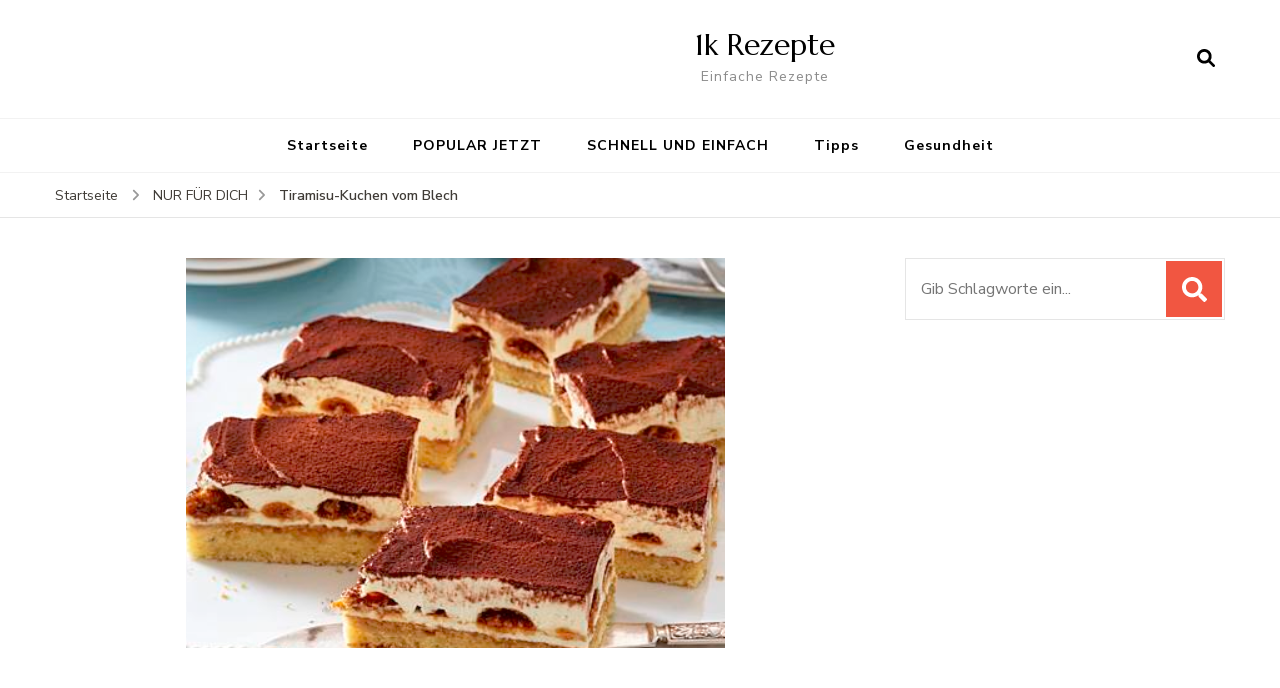

--- FILE ---
content_type: text/html; charset=UTF-8
request_url: https://1krezepte.com/tiramisu-kuchen-vom-blech/
body_size: 14653
content:
 <!DOCTYPE html>
<html lang=de prefix="og: http://ogp.me/ns#">
<head itemscope itemtype="http://schema.org/WebSite">
<meta charset=UTF-8>
<meta name=viewport content="width=device-width, initial-scale=1">
<link rel=profile href="https://gmpg.org/xfn/11">
<title>Tiramisu-Kuchen vom Blech &#8211; 1k Rezepte</title>
<meta name=robots content=max-image-preview:large />
<meta property=og:locale content=de_DE />
<meta property=og:type content=article />
<meta property=og:title content="Tiramisu-Kuchen vom Blech"/>
<meta property=og:description content="Zutaten : 250 g weiche Butter oder Margarine 375 g Zucker 2 Päckchen Vanillin-Zucker 6 Eier (Größe M) 300 g Schlagsahne 250 g Mehl 100 g gemahlene Mandel 1 Päckchen Backpulver 750 g Mascarpone 750 g Magerquark 1 Päckchen Sahnefestiger 3 EL kalter Espresso 2 EL Mandellikör 250 g Amarettini 2–3 EL Kakaopulver Fett Zubereitung"/>
<meta property=og:url content="https://1krezepte.com/tiramisu-kuchen-vom-blech/"/>
<meta property=og:site_name content="1k Rezepte"/>
<meta property=article:section content="NUR FÜR DICH"/>
<meta property=article:published_time content="2019-01-30T15:35:10+00:00"/>
<meta property=article:modified_time content="2019-02-07T20:37:17+00:00"/>
<meta property=og:updated_time content="2019-02-07T20:37:17+00:00"/>
<meta property=og:image content="http://1krezepte.com/wp-content/uploads/2019/01/Screenshot_4-8.png"/>
<meta property=og:image:width content=539 />
<meta property=og:image:height content=390 />
<link rel=dns-prefetch href='//fonts.googleapis.com'/>
<link rel=alternate type="application/rss+xml" title="1k Rezepte &raquo; Feed" href="https://1krezepte.com/feed/"/>
<link rel=alternate type="application/rss+xml" title="1k Rezepte &raquo; Kommentar-Feed" href="https://1krezepte.com/comments/feed/"/>
<link rel=alternate type="application/rss+xml" title="1k Rezepte &raquo; Kommentar-Feed zu Tiramisu-Kuchen vom Blech" href="https://1krezepte.com/tiramisu-kuchen-vom-blech/feed/"/>
<style id=wp-emoji-styles-inline-css type='text/css'>img.wp-smiley,img.emoji{display:inline!important;border:none!important;box-shadow:none!important;height:1em!important;width:1em!important;margin:0 .07em!important;vertical-align:-.1em!important;background:none!important;padding:0!important}</style><link rel=stylesheet id=wp-block-library-css href='/wp-includes/css/dist/block-library/A.style.min.css,qver=6.6.4.pagespeed.cf.wKYjcZoIuW.css' type='text/css' media=all /><style id=classic-theme-styles-inline-css type='text/css'>.wp-block-button__link{color:#fff;background-color:#32373c;border-radius:9999px;box-shadow:none;text-decoration:none;padding:calc(.667em + 2px) calc(1.333em + 2px);font-size:1.125em}.wp-block-file__button{background:#32373c;color:#fff;text-decoration:none}</style><style id=global-styles-inline-css type='text/css'>
:root{--wp--preset--aspect-ratio--square: 1;--wp--preset--aspect-ratio--4-3: 4/3;--wp--preset--aspect-ratio--3-4: 3/4;--wp--preset--aspect-ratio--3-2: 3/2;--wp--preset--aspect-ratio--2-3: 2/3;--wp--preset--aspect-ratio--16-9: 16/9;--wp--preset--aspect-ratio--9-16: 9/16;--wp--preset--color--black: #000000;--wp--preset--color--cyan-bluish-gray: #abb8c3;--wp--preset--color--white: #ffffff;--wp--preset--color--pale-pink: #f78da7;--wp--preset--color--vivid-red: #cf2e2e;--wp--preset--color--luminous-vivid-orange: #ff6900;--wp--preset--color--luminous-vivid-amber: #fcb900;--wp--preset--color--light-green-cyan: #7bdcb5;--wp--preset--color--vivid-green-cyan: #00d084;--wp--preset--color--pale-cyan-blue: #8ed1fc;--wp--preset--color--vivid-cyan-blue: #0693e3;--wp--preset--color--vivid-purple: #9b51e0;--wp--preset--gradient--vivid-cyan-blue-to-vivid-purple: linear-gradient(135deg,rgba(6,147,227,1) 0%,rgb(155,81,224) 100%);--wp--preset--gradient--light-green-cyan-to-vivid-green-cyan: linear-gradient(135deg,rgb(122,220,180) 0%,rgb(0,208,130) 100%);--wp--preset--gradient--luminous-vivid-amber-to-luminous-vivid-orange: linear-gradient(135deg,rgba(252,185,0,1) 0%,rgba(255,105,0,1) 100%);--wp--preset--gradient--luminous-vivid-orange-to-vivid-red: linear-gradient(135deg,rgba(255,105,0,1) 0%,rgb(207,46,46) 100%);--wp--preset--gradient--very-light-gray-to-cyan-bluish-gray: linear-gradient(135deg,rgb(238,238,238) 0%,rgb(169,184,195) 100%);--wp--preset--gradient--cool-to-warm-spectrum: linear-gradient(135deg,rgb(74,234,220) 0%,rgb(151,120,209) 20%,rgb(207,42,186) 40%,rgb(238,44,130) 60%,rgb(251,105,98) 80%,rgb(254,248,76) 100%);--wp--preset--gradient--blush-light-purple: linear-gradient(135deg,rgb(255,206,236) 0%,rgb(152,150,240) 100%);--wp--preset--gradient--blush-bordeaux: linear-gradient(135deg,rgb(254,205,165) 0%,rgb(254,45,45) 50%,rgb(107,0,62) 100%);--wp--preset--gradient--luminous-dusk: linear-gradient(135deg,rgb(255,203,112) 0%,rgb(199,81,192) 50%,rgb(65,88,208) 100%);--wp--preset--gradient--pale-ocean: linear-gradient(135deg,rgb(255,245,203) 0%,rgb(182,227,212) 50%,rgb(51,167,181) 100%);--wp--preset--gradient--electric-grass: linear-gradient(135deg,rgb(202,248,128) 0%,rgb(113,206,126) 100%);--wp--preset--gradient--midnight: linear-gradient(135deg,rgb(2,3,129) 0%,rgb(40,116,252) 100%);--wp--preset--font-size--small: 13px;--wp--preset--font-size--medium: 20px;--wp--preset--font-size--large: 36px;--wp--preset--font-size--x-large: 42px;--wp--preset--spacing--20: 0.44rem;--wp--preset--spacing--30: 0.67rem;--wp--preset--spacing--40: 1rem;--wp--preset--spacing--50: 1.5rem;--wp--preset--spacing--60: 2.25rem;--wp--preset--spacing--70: 3.38rem;--wp--preset--spacing--80: 5.06rem;--wp--preset--shadow--natural: 6px 6px 9px rgba(0, 0, 0, 0.2);--wp--preset--shadow--deep: 12px 12px 50px rgba(0, 0, 0, 0.4);--wp--preset--shadow--sharp: 6px 6px 0px rgba(0, 0, 0, 0.2);--wp--preset--shadow--outlined: 6px 6px 0px -3px rgba(255, 255, 255, 1), 6px 6px rgba(0, 0, 0, 1);--wp--preset--shadow--crisp: 6px 6px 0px rgba(0, 0, 0, 1);}:where(.is-layout-flex){gap: 0.5em;}:where(.is-layout-grid){gap: 0.5em;}body .is-layout-flex{display: flex;}.is-layout-flex{flex-wrap: wrap;align-items: center;}.is-layout-flex > :is(*, div){margin: 0;}body .is-layout-grid{display: grid;}.is-layout-grid > :is(*, div){margin: 0;}:where(.wp-block-columns.is-layout-flex){gap: 2em;}:where(.wp-block-columns.is-layout-grid){gap: 2em;}:where(.wp-block-post-template.is-layout-flex){gap: 1.25em;}:where(.wp-block-post-template.is-layout-grid){gap: 1.25em;}.has-black-color{color: var(--wp--preset--color--black) !important;}.has-cyan-bluish-gray-color{color: var(--wp--preset--color--cyan-bluish-gray) !important;}.has-white-color{color: var(--wp--preset--color--white) !important;}.has-pale-pink-color{color: var(--wp--preset--color--pale-pink) !important;}.has-vivid-red-color{color: var(--wp--preset--color--vivid-red) !important;}.has-luminous-vivid-orange-color{color: var(--wp--preset--color--luminous-vivid-orange) !important;}.has-luminous-vivid-amber-color{color: var(--wp--preset--color--luminous-vivid-amber) !important;}.has-light-green-cyan-color{color: var(--wp--preset--color--light-green-cyan) !important;}.has-vivid-green-cyan-color{color: var(--wp--preset--color--vivid-green-cyan) !important;}.has-pale-cyan-blue-color{color: var(--wp--preset--color--pale-cyan-blue) !important;}.has-vivid-cyan-blue-color{color: var(--wp--preset--color--vivid-cyan-blue) !important;}.has-vivid-purple-color{color: var(--wp--preset--color--vivid-purple) !important;}.has-black-background-color{background-color: var(--wp--preset--color--black) !important;}.has-cyan-bluish-gray-background-color{background-color: var(--wp--preset--color--cyan-bluish-gray) !important;}.has-white-background-color{background-color: var(--wp--preset--color--white) !important;}.has-pale-pink-background-color{background-color: var(--wp--preset--color--pale-pink) !important;}.has-vivid-red-background-color{background-color: var(--wp--preset--color--vivid-red) !important;}.has-luminous-vivid-orange-background-color{background-color: var(--wp--preset--color--luminous-vivid-orange) !important;}.has-luminous-vivid-amber-background-color{background-color: var(--wp--preset--color--luminous-vivid-amber) !important;}.has-light-green-cyan-background-color{background-color: var(--wp--preset--color--light-green-cyan) !important;}.has-vivid-green-cyan-background-color{background-color: var(--wp--preset--color--vivid-green-cyan) !important;}.has-pale-cyan-blue-background-color{background-color: var(--wp--preset--color--pale-cyan-blue) !important;}.has-vivid-cyan-blue-background-color{background-color: var(--wp--preset--color--vivid-cyan-blue) !important;}.has-vivid-purple-background-color{background-color: var(--wp--preset--color--vivid-purple) !important;}.has-black-border-color{border-color: var(--wp--preset--color--black) !important;}.has-cyan-bluish-gray-border-color{border-color: var(--wp--preset--color--cyan-bluish-gray) !important;}.has-white-border-color{border-color: var(--wp--preset--color--white) !important;}.has-pale-pink-border-color{border-color: var(--wp--preset--color--pale-pink) !important;}.has-vivid-red-border-color{border-color: var(--wp--preset--color--vivid-red) !important;}.has-luminous-vivid-orange-border-color{border-color: var(--wp--preset--color--luminous-vivid-orange) !important;}.has-luminous-vivid-amber-border-color{border-color: var(--wp--preset--color--luminous-vivid-amber) !important;}.has-light-green-cyan-border-color{border-color: var(--wp--preset--color--light-green-cyan) !important;}.has-vivid-green-cyan-border-color{border-color: var(--wp--preset--color--vivid-green-cyan) !important;}.has-pale-cyan-blue-border-color{border-color: var(--wp--preset--color--pale-cyan-blue) !important;}.has-vivid-cyan-blue-border-color{border-color: var(--wp--preset--color--vivid-cyan-blue) !important;}.has-vivid-purple-border-color{border-color: var(--wp--preset--color--vivid-purple) !important;}.has-vivid-cyan-blue-to-vivid-purple-gradient-background{background: var(--wp--preset--gradient--vivid-cyan-blue-to-vivid-purple) !important;}.has-light-green-cyan-to-vivid-green-cyan-gradient-background{background: var(--wp--preset--gradient--light-green-cyan-to-vivid-green-cyan) !important;}.has-luminous-vivid-amber-to-luminous-vivid-orange-gradient-background{background: var(--wp--preset--gradient--luminous-vivid-amber-to-luminous-vivid-orange) !important;}.has-luminous-vivid-orange-to-vivid-red-gradient-background{background: var(--wp--preset--gradient--luminous-vivid-orange-to-vivid-red) !important;}.has-very-light-gray-to-cyan-bluish-gray-gradient-background{background: var(--wp--preset--gradient--very-light-gray-to-cyan-bluish-gray) !important;}.has-cool-to-warm-spectrum-gradient-background{background: var(--wp--preset--gradient--cool-to-warm-spectrum) !important;}.has-blush-light-purple-gradient-background{background: var(--wp--preset--gradient--blush-light-purple) !important;}.has-blush-bordeaux-gradient-background{background: var(--wp--preset--gradient--blush-bordeaux) !important;}.has-luminous-dusk-gradient-background{background: var(--wp--preset--gradient--luminous-dusk) !important;}.has-pale-ocean-gradient-background{background: var(--wp--preset--gradient--pale-ocean) !important;}.has-electric-grass-gradient-background{background: var(--wp--preset--gradient--electric-grass) !important;}.has-midnight-gradient-background{background: var(--wp--preset--gradient--midnight) !important;}.has-small-font-size{font-size: var(--wp--preset--font-size--small) !important;}.has-medium-font-size{font-size: var(--wp--preset--font-size--medium) !important;}.has-large-font-size{font-size: var(--wp--preset--font-size--large) !important;}.has-x-large-font-size{font-size: var(--wp--preset--font-size--x-large) !important;}
:where(.wp-block-post-template.is-layout-flex){gap: 1.25em;}:where(.wp-block-post-template.is-layout-grid){gap: 1.25em;}
:where(.wp-block-columns.is-layout-flex){gap: 2em;}:where(.wp-block-columns.is-layout-grid){gap: 2em;}
:root :where(.wp-block-pullquote){font-size: 1.5em;line-height: 1.6;}
</style><link rel=stylesheet id=blossomthemes-toolkit-css href='/wp-content/plugins/blossomthemes-toolkit/public/css/blossomthemes-toolkit-public.min.css,qver=2.2.6.pagespeed.ce.zzfBkEMfyP.css' type='text/css' media=all /><link rel=stylesheet id=cookie-law-info-css href='/wp-content/plugins/cookie-law-info/legacy/public/css/A.cookie-law-info-public.css,qver=3.2.6.pagespeed.cf.5m7c7Jutf5.css' type='text/css' media=all /><link rel=stylesheet id=cookie-law-info-gdpr-css href='/wp-content/plugins/cookie-law-info/legacy/public/css/A.cookie-law-info-gdpr.css,qver=3.2.6.pagespeed.cf.f-tAEvU-4M.css' type='text/css' media=all /><link rel=stylesheet id=owl-carousel-css href='/wp-content/themes/blossom-recipe/css/owl.carousel.min.css?ver=2.3.4' type='text/css' media=all /><link rel=stylesheet id=animate-css href='/wp-content/themes/blossom-recipe/css/A.animate.min.css,qver=3.5.2.pagespeed.cf.JXiwNl-5UD.css' type='text/css' media=all /><link rel=stylesheet id=blossom-recipe-google-fonts-css href='https://fonts.googleapis.com/css?family=Nunito+Sans%3A300%2C300i%2C400%2C400i%2C600%2C600i%2C700%2C700i%2C800%2C800i%7CMarcellus%3A&#038;subset=latin%2Clatin-ext' type='text/css' media=all /><link rel=stylesheet id=blossom-recipe-css href='/wp-content/themes/blossom-recipe/style.css?ver=1.3.0' type='text/css' media=all /><link rel=stylesheet id=easy-social-share-buttons-subscribe-css href='/wp-content/plugins/easy-social-share-buttons3/assets/css/essb-subscribe.min.css,qver=7.9.pagespeed.ce.2ttAwZTZ-v.css' type='text/css' media=all /><link rel=stylesheet id=easy-social-share-buttons-css href='/wp-content/plugins/easy-social-share-buttons3/assets/css/easy-social-share-buttons.min.css,qver=7.9.pagespeed.ce.u9qdCKd0os.css' type='text/css' media=all /><style type="text/css" id=pf-main-css>
            
				@media screen {
					.printfriendly {
						z-index: 1000; position: relative
					}
					.printfriendly a, .printfriendly a:link, .printfriendly a:visited, .printfriendly a:hover, .printfriendly a:active {
						font-weight: 600;
						cursor: pointer;
						text-decoration: none;
						border: none;
						-webkit-box-shadow: none;
						-moz-box-shadow: none;
						box-shadow: none;
						outline:none;
						font-size: 14px !important;
						color: #3AAA11 !important;
					}
					.printfriendly.pf-alignleft {
						float: left;
					}
					.printfriendly.pf-alignright {
						float: right;
					}
					.printfriendly.pf-aligncenter {
						justify-content: center;
						display: flex; align-items: center;
					}
				}

				.pf-button-img {
					border: none;
					-webkit-box-shadow: none;
					-moz-box-shadow: none;
					box-shadow: none;
					padding: 0;
					margin: 0;
					display: inline;
					vertical-align: middle;
				}

				img.pf-button-img + .pf-button-text {
					margin-left: 6px;
				}

				@media print {
					.printfriendly {
						display: none;
					}
				}
				        </style><style type="text/css" id=pf-excerpt-styles>
          .pf-button.pf-button-excerpt {
              display: none;
           }
        </style><style type="text/css" id=wp-custom-css>
			mark,ins{
	background-color: #ffffff !important;
}		</style><script data-pagespeed-orig-type="text/javascript" src=_.pagespeed.jo.sn4hwaJusD.js type="text/psajs" data-pagespeed-orig-index=0></script>
<script data-pagespeed-orig-type="text/javascript" src="/wp-includes/js/jquery/jquery.min.js?ver=3.7.1" id=jquery-core-js type="text/psajs" data-pagespeed-orig-index=1></script>
<script data-pagespeed-orig-type="text/javascript" src="/wp-includes/js/jquery/jquery-migrate.min.js?ver=3.4.1" id=jquery-migrate-js type="text/psajs" data-pagespeed-orig-index=2></script>
<script data-pagespeed-orig-type="text/javascript" id=cookie-law-info-js-extra type="text/psajs" data-pagespeed-orig-index=3>//<![CDATA[
var Cli_Data={"nn_cookie_ids":[],"cookielist":[],"non_necessary_cookies":[],"ccpaEnabled":"","ccpaRegionBased":"","ccpaBarEnabled":"","strictlyEnabled":["necessary","obligatoire"],"ccpaType":"gdpr","js_blocking":"","custom_integration":"","triggerDomRefresh":"","secure_cookies":""};var cli_cookiebar_settings={"animate_speed_hide":"500","animate_speed_show":"500","background":"#fff","border":"#444","border_on":"","button_1_button_colour":"#000","button_1_button_hover":"#000000","button_1_link_colour":"#fff","button_1_as_button":"1","button_1_new_win":"","button_2_button_colour":"#333","button_2_button_hover":"#292929","button_2_link_colour":"#444","button_2_as_button":"","button_2_hidebar":"","button_3_button_colour":"#000","button_3_button_hover":"#000000","button_3_link_colour":"#fff","button_3_as_button":"1","button_3_new_win":"","button_4_button_colour":"#000","button_4_button_hover":"#000000","button_4_link_colour":"#fff","button_4_as_button":"1","button_7_button_colour":"#61a229","button_7_button_hover":"#4e8221","button_7_link_colour":"#fff","button_7_as_button":"1","button_7_new_win":"","font_family":"inherit","header_fix":"","notify_animate_hide":"1","notify_animate_show":"","notify_div_id":"#cookie-law-info-bar","notify_position_horizontal":"right","notify_position_vertical":"bottom","scroll_close":"1","scroll_close_reload":"","accept_close_reload":"","reject_close_reload":"","showagain_tab":"","showagain_background":"#fff","showagain_border":"#000","showagain_div_id":"#cookie-law-info-again","showagain_x_position":"100px","text":"#000","show_once_yn":"1","show_once":"10000","logging_on":"","as_popup":"","popup_overlay":"1","bar_heading_text":"","cookie_bar_as":"banner","popup_showagain_position":"bottom-right","widget_position":"left"};var log_object={"ajax_url":"https:\/\/1krezepte.com\/wp-admin\/admin-ajax.php"};
//]]></script>
<script data-pagespeed-orig-type="text/javascript" src="/wp-content/plugins/cookie-law-info/legacy/public/js/cookie-law-info-public.js,qver=3.2.6.pagespeed.ce.xVkqb9pNC3.js" id=cookie-law-info-js type="text/psajs" data-pagespeed-orig-index=4></script>
<link rel="https://api.w.org/" href="https://1krezepte.com/wp-json/"/><link rel=alternate title=JSON type="application/json" href="https://1krezepte.com/wp-json/wp/v2/posts/2876"/><link rel=EditURI type="application/rsd+xml" title=RSD href="https://1krezepte.com/xmlrpc.php?rsd"/>
<meta name=generator content="WordPress 6.6.4"/>
<link rel=canonical href="https://1krezepte.com/tiramisu-kuchen-vom-blech/"/>
<link rel=shortlink href='https://1krezepte.com/?p=2876'/>
<link rel=alternate title="oEmbed (JSON)" type="application/json+oembed" href="https://1krezepte.com/wp-json/oembed/1.0/embed?url=https%3A%2F%2F1krezepte.com%2Ftiramisu-kuchen-vom-blech%2F"/>
<link rel=alternate title="oEmbed (XML)" type="text/xml+oembed" href="https://1krezepte.com/wp-json/oembed/1.0/embed?url=https%3A%2F%2F1krezepte.com%2Ftiramisu-kuchen-vom-blech%2F&#038;format=xml"/>
<script async src="https://www.googletagmanager.com/gtag/js?id=UA-100821953-4" type="text/psajs" data-pagespeed-orig-index=5></script>
<script type="text/psajs" data-pagespeed-orig-index=6>window.dataLayer=window.dataLayer||[];function gtag(){dataLayer.push(arguments);}gtag('js',new Date());gtag('config','UA-100821953-4');</script>
<script async src="//pagead2.googlesyndication.com/pagead/js/adsbygoogle.js" type="text/psajs" data-pagespeed-orig-index=7></script>
<script data-pagespeed-orig-type="text/javascript" type="text/psajs" data-pagespeed-orig-index=8>setTimeout(function(){setInterval(function(){gtag('event','Open',{'event_category':'TimeOnPage'});},10000);setInterval(function(){if(!document.hidden)gtag('event','Visible',{'event_category':'TimeOnPage'});},10000);},60000);</script>
<script data-pagespeed-orig-type="text/javascript" type="text/psajs" data-pagespeed-orig-index=9>window._taboola=window._taboola||[];_taboola.push({article:'auto'});!function(e,f,u,i){if(!document.getElementById(i)){e.async=1;e.src=u;e.id=i;f.parentNode.insertBefore(e,f);}}(document.createElement('script'),document.getElementsByTagName('script')[0],'//cdn.taboola.com/libtrc/sy-1krezepte/loader.js','tb_loader_script');if(window.performance&&typeof window.performance.mark=='function'){window.performance.mark('tbl_ic');}</script>
<script type="text/psajs" data-pagespeed-orig-index=10>!function(f,b,e,v,n,t,s){if(f.fbq)return;n=f.fbq=function(){n.callMethod?n.callMethod.apply(n,arguments):n.queue.push(arguments)};if(!f._fbq)f._fbq=n;n.push=n;n.loaded=!0;n.version='2.0';n.queue=[];t=b.createElement(e);t.async=!0;t.src=v;s=b.getElementsByTagName(e)[0];s.parentNode.insertBefore(t,s)}(window,document,'script','https://connect.facebook.net/en_US/fbevents.js');fbq('init','485975938436615');fbq('track','PageView');</script>
<noscript><img height=1 width=1 style=display:none src="https://www.facebook.com/tr?id=485975938436615&ev=PageView&noscript=1"/></noscript>
<link rel=icon href="/wp-content/uploads/2019/02/xcropped-logo-1k-32x32.png.pagespeed.ic.MzmwEPMJKc.webp" sizes=32x32 />
<link rel=icon href="/wp-content/uploads/2019/02/xcropped-logo-1k-192x192.png.pagespeed.ic.JsXNkNs3eI.webp" sizes=192x192 />
<link rel=apple-touch-icon href="/wp-content/uploads/2019/02/xcropped-logo-1k-180x180.png.pagespeed.ic.LCNKBf7Ldp.webp"/>
<meta name=msapplication-TileImage content="https://1krezepte.com/wp-content/uploads/2019/02/cropped-logo-1k-270x270.png"/>
</head>
<body class="post-template-default single single-post postid-2876 single-format-standard underline rightsidebar essb-7.9" itemscope itemtype="http://schema.org/WebPage"><noscript><meta HTTP-EQUIV="refresh" content="0;url='https://1krezepte.com/tiramisu-kuchen-vom-blech/?PageSpeed=noscript'" /><style><!--table,div,span,font,p{display:none} --></style><div style="display:block">Please click <a href="https://1krezepte.com/tiramisu-kuchen-vom-blech/?PageSpeed=noscript">here</a> if you are not redirected within a few seconds.</div></noscript>
<div id=page class=site><a aria-label="skip to content" class=skip-link href="#content">Zum Inhalt springen</a>
<header id=masthead class="site-header header-one" itemscope itemtype="http://schema.org/WPHeader">
<div class=main-header>
<div class=container>
<div class=search-wrap> <div class=header-search>
<button aria-label="search form open" class=search-btn data-toggle-target=.search-modal data-toggle-body-class=showing-search-modal data-set-focus=".search-modal .search-field" aria-expanded=false><span>Suche</span><i class="fas fa-search"></i></button>
<div class="header-search-form search-modal cover-modal" data-modal-target-string=.search-modal>
<div class=header-search-inner-wrap>
<form role=search method=get class=search-form action="/"><span class=screen-reader-text>Suchen nach:</span><label>Suchst du nach etwas?</label><input type=search class=search-field placeholder="Gib Schlagworte ein..." value="" name=s /></label><input type=submit id=submit-field class=search-submit value=Suchen /></form>
<button aria-label="search form close" class=close data-toggle-target=.search-modal data-toggle-body-class=showing-search-modal data-set-focus=".search-modal .search-field" aria-expanded=false></button>
</div>
</div>
</div>
</div> <div class=site-branding itemscope itemtype="http://schema.org/Organization">
<div class=site-title-wrap> <p class=site-title itemprop=name><a href="/" rel=home itemprop=url>1k Rezepte</a></p>
<p class=site-description itemprop=description>Einfache Rezepte</p>
</div> </div>
</div>
</div>
<div class=nav-wrap>
<div class=container>
<nav id=site-navigation class=main-navigation itemscope itemtype="http://schema.org/SiteNavigationElement">
<button class=toggle-button data-toggle-target=.main-menu-modal data-toggle-body-class=showing-main-menu-modal aria-expanded=false data-set-focus=.close-main-nav-toggle>
<span class=toggle-bar></span>
<span class=toggle-bar></span>
<span class=toggle-bar></span>
</button>
<div class="primary-menu-list main-menu-modal cover-modal" data-modal-target-string=.main-menu-modal>
<button class="close close-main-nav-toggle" data-toggle-target=.main-menu-modal data-toggle-body-class=showing-main-menu-modal aria-expanded=false data-set-focus=.main-menu-modal></button>
<div class=mobile-menu aria-label=Mobile>
<div class=menu-home-container><ul id=primary-menu class="nav-menu main-menu-modal"><li id=menu-item-8112 class="menu-item menu-item-type-custom menu-item-object-custom menu-item-home menu-item-8112"><a href="https://1krezepte.com/">Startseite</a></li>
<li id=menu-item-6 class="menu-item menu-item-type-taxonomy menu-item-object-category menu-item-6"><a href="/category/popular-jetzt/">POPULAR JETZT</a></li>
<li id=menu-item-7 class="menu-item menu-item-type-taxonomy menu-item-object-category menu-item-7"><a href="/category/schnell-und-einfach/">SCHNELL UND EINFACH</a></li>
<li id=menu-item-9 class="menu-item menu-item-type-taxonomy menu-item-object-category menu-item-9"><a href="/category/tipps/">Tipps</a></li>
<li id=menu-item-10 class="menu-item menu-item-type-taxonomy menu-item-object-category menu-item-10"><a href="/category/gesundheit/">Gesundheit</a></li>
</ul></div> </div>
</div>
</nav>
</div>
</div>
</header>
<div class=breadcrumb-wrapper><div class=container>
<div id=crumbs itemscope itemtype="http://schema.org/BreadcrumbList">
<span itemprop=itemListElement itemscope itemtype="http://schema.org/ListItem">
<a itemprop=item href="/"><span itemprop=name>Startseite</span></a>
<meta itemprop=position content=1 />
<span class=separator><i class="fa fa-angle-right"></i></span>
</span> <span itemprop=itemListElement itemscope itemtype="http://schema.org/ListItem"><a itemprop=item href="/category/nur-fur-dich/"><span itemprop=name>NUR FÜR DICH </span></a><meta itemprop=position content=2 /><span class=separator><i class="fa fa-angle-right"></i></span></span> <span class=current itemprop=itemListElement itemscope itemtype="http://schema.org/ListItem"><a itemprop=item href="/tiramisu-kuchen-vom-blech/"><span itemprop=name>Tiramisu-Kuchen vom Blech</span></a><meta itemprop=position content=3 /></span></div></div></div> <div id=content class=site-content>
<header class=page-header>
<div class=container>
</div>
</header>
<div class=container>
<div id=primary class=content-area>
<main id=main class=site-main>
<div class=article-group>
<div class=article-wrap>
<article id=post-2876 class="post-2876 post type-post status-publish format-standard has-post-thumbnail hentry category-nur-fur-dich">
<figure class=post-thumbnail><img width=539 height=390 src="/wp-content/uploads/2019/01/Screenshot_4-8.png" class="attachment-blossom-recipe-blog size-blossom-recipe-blog wp-post-image" alt="" itemprop=image decoding=async fetchpriority=high srcset="https://1krezepte.com/wp-content/uploads/2019/01/Screenshot_4-8.png 539w, https://1krezepte.com/wp-content/uploads/2019/01/Screenshot_4-8-300x217.png 300w" sizes="(max-width: 539px) 100vw, 539px"/></figure>
<div style="padding: 10px 0;text-align: center">
<script async src="https://pagead2.googlesyndication.com/pagead/js/adsbygoogle.js" type="text/psajs" data-pagespeed-orig-index=11></script>
<ins class=adsbygoogle style="display:inline-block;width:336px;height:280px" data-ad-client=ca-pub-5572076611456386 data-ad-slot=2381718663></ins>
<script type="text/psajs" data-pagespeed-orig-index=12>(adsbygoogle=window.adsbygoogle||[]).push({});</script>
</div>
<header class=entry-header>
<span class=category itemprop=about><a href="/category/nur-fur-dich/" rel="category tag">NUR FÜR DICH</a></span><h1 class=entry-title itemprop=headline>Tiramisu-Kuchen vom Blech</h1><div class=entry-meta><span class=byline itemprop=author itemscope itemtype="https://schema.org/Person"><span itemprop=name><a class="url fn n" href="/author/zc7uulpxgh/" itemprop=url>Corinna Hexe</a></span></span><span class=posted-on>aktualisiert am <svg xmlns="http://www.w3.org/2000/svg" xmlns:xlink="http://www.w3.org/1999/xlink" width=33 height=31 viewBox="0 0 33 31"><defs><filter id=Rectangle_1344 x=0 y=0 width=33 height=31 filterUnits=userSpaceOnUse><feOffset dy=3 input=SourceAlpha></feOffset><feGaussianBlur stdDeviation=3 result=blur></feGaussianBlur><feFlood flood-color="#E84E3B" flood-opacity=0.102></feFlood><feComposite operator=in in2=blur></feComposite><feComposite in=SourceGraphic></feComposite></filter></defs><g id=Group_5559 data-name="Group 5559" transform="translate(-534.481 -811)"><g transform="matrix(1, 0, 0, 1, 534.48, 811)" filter="url(#Rectangle_1344)"><rect id=Rectangle_1344-2 data-name="Rectangle 1344" width=15 height=13 transform="translate(9 6)" fill="#fff"></rect></g><path id=Path_30675 data-name="Path 30675" d="M5.84,23.3a2.279,2.279,0,0,1-2.277-2.277V10.1A2.279,2.279,0,0,1,5.84,7.821H7.206V6.455a.455.455,0,0,1,.911,0V7.821h6.375V6.455a.455.455,0,0,1,.911,0V7.821h1.366A2.28,2.28,0,0,1,19.044,10.1V21.026A2.279,2.279,0,0,1,16.767,23.3ZM4.474,21.026A1.367,1.367,0,0,0,5.84,22.392H16.767a1.368,1.368,0,0,0,1.366-1.366V12.374H4.474ZM5.84,8.732A1.367,1.367,0,0,0,4.474,10.1v1.366h13.66V10.1a1.368,1.368,0,0,0-1.366-1.366Z" transform="translate(539.437 808)" fill="#ABADB4"></path><g id=Group_5542 data-name="Group 5542" transform="translate(547.149 822.506)"><path id=Path_30676 data-name="Path 30676" d="M1036.473-439.908a.828.828,0,0,1,.831.814.832.832,0,0,1-.833.838.831.831,0,0,1-.825-.822A.826.826,0,0,1,1036.473-439.908Z" transform="translate(-1035.646 439.908)" fill="#374757"></path><path id=Path_30677 data-name="Path 30677" d="M1105.926-439.908a.826.826,0,0,1,.831.826.832.832,0,0,1-.821.826.831.831,0,0,1-.836-.823A.827.827,0,0,1,1105.926-439.908Z" transform="translate(-1099.534 439.908)" fill="#374757"></path><path id=Path_30678 data-name="Path 30678" d="M1071.255-439.909a.821.821,0,0,1,.81.844.825.825,0,0,1-.847.809.825.825,0,0,1-.8-.851A.821.821,0,0,1,1071.255-439.909Z" transform="translate(-1067.628 439.909)" fill="#374757"></path><path id=Path_30679 data-name="Path 30679" d="M1036.473-439.908a.828.828,0,0,1,.831.814.832.832,0,0,1-.833.838.831.831,0,0,1-.825-.822A.826.826,0,0,1,1036.473-439.908Z" transform="translate(-1035.646 443.397)" fill="#374757"></path><path id=Path_30680 data-name="Path 30680" d="M1105.926-439.908a.826.826,0,0,1,.831.826.832.832,0,0,1-.821.826.831.831,0,0,1-.836-.823A.827.827,0,0,1,1105.926-439.908Z" transform="translate(-1099.534 443.397)" fill="#374757"></path><path id=Path_30681 data-name="Path 30681" d="M1071.255-439.909a.821.821,0,0,1,.81.844.825.825,0,0,1-.847.809.825.825,0,0,1-.8-.851A.821.821,0,0,1,1071.255-439.909Z" transform="translate(-1067.628 443.397)" fill="#374757"></path></g></g></svg><a href="/tiramisu-kuchen-vom-blech/" rel=bookmark><time class="entry-date published updated" datetime="2019-02-07T20:37:17+00:00" itemprop=dateModified>Februar 7, 2019</time><time class=updated datetime="2019-01-30T15:35:10+00:00" itemprop=datePublished>Januar 30, 2019</time></a></span></div>	</header>
<div class=entry-content itemprop=text>
<div class="essb_links essb_displayed_top essb_share essb_template_circles-retina essb_tempate_color-circles-outline-retina essb_187133930 print-no" id=essb_displayed_top_187133930 data-essb-postid=2876 data-essb-position=top data-essb-button-style=button data-essb-template="circles-retina essb_tempate_color-circles-outline-retina" data-essb-counter-pos=hidden data-essb-url="https://1krezepte.com/tiramisu-kuchen-vom-blech/" data-essb-fullurl="https://1krezepte.com/tiramisu-kuchen-vom-blech/" data-essb-instance=187133930><ul class=essb_links_list><li class="essb_item essb_link_facebook nolightbox"> <a href="https://www.facebook.com/sharer/sharer.php?u=https%3A%2F%2F1krezepte.com%2Ftiramisu-kuchen-vom-blech%2F&t=Tiramisu-Kuchen+vom+Blech" title="Share on Facebook" onclick="essb.window(&#39;https://www.facebook.com/sharer/sharer.php?u=https%3A%2F%2F1krezepte.com%2Ftiramisu-kuchen-vom-blech%2F&t=Tiramisu-Kuchen+vom+Blech&#39;,&#39;facebook&#39;,&#39;187133930&#39;); return false;" target=_blank rel=nofollow class=nolightbox><span class="essb_icon essb_icon_facebook"></span><span class=essb_network_name>Facebook</span></a></li><li class="essb_item essb_link_twitter nolightbox"> <a href="#" title="Share on Twitter" onclick="essb.window(&#39;https://twitter.com/intent/tweet?text=Tiramisu-Kuchen%20vom%20Blech&amp;url=https%3A%2F%2F1krezepte.com%2Ftiramisu-kuchen-vom-blech%2F&amp;counturl=https%3A%2F%2F1krezepte.com%2Ftiramisu-kuchen-vom-blech%2F&#39;,&#39;twitter&#39;,&#39;187133930&#39;); return false;" target=_blank rel=nofollow class=nolightbox><span class="essb_icon essb_icon_twitter"></span><span class=essb_network_name>Twitter</span></a></li><li class="essb_item essb_link_pinterest nolightbox"> <a href="#" title="Share on Pinterest" onclick="essb.pinterest_picker(&#39;187133930&#39;); return false;" target=_blank rel=nofollow class=nolightbox><span class="essb_icon essb_icon_pinterest"></span><span class=essb_network_name>Pinterest</span></a></li><li class="essb_item essb_link_whatsapp nolightbox"> <a href="whatsapp://send?text=Tiramisu-Kuchen%20vom%20Blech%20https://1krezepte.com/tiramisu-kuchen-vom-blech/" title="Share on WhatsApp" onclick="essb.tracking_only('', 'whatsapp', '187133930', true);" target=_blank rel=nofollow class=nolightbox><span class="essb_icon essb_icon_whatsapp"></span><span class=essb_network_name>WhatsApp</span></a></li><li class="essb_item essb_link_messenger nolightbox"> <a href="fb-messenger://share/?link=https%3A%2F%2F1krezepte.com%2Ftiramisu-kuchen-vom-blech%2F" title="Share on Facebook Messenger" onclick="essb.fbmessenger('', 'https%3A%2F%2F1krezepte.com%2Ftiramisu-kuchen-vom-blech%2F', '187133930'); return false;" target=_blank rel=nofollow class=nolightbox><span class="essb_icon essb_icon_messenger"></span><span class=essb_network_name>Facebook Messenger</span></a></li></ul></div><div class=pf-content><h2>Zutaten :</h2>
<ul>
<li>250 g weiche Butter oder Margarine</li>
<li>375 g Zucker</li>
<li>2 Päckchen Vanillin-Zucker</li>
<li>6 Eier (Größe M)</li>
<li>300 g Schlagsahne</li>
<li>250 g Mehl</li>
<li>100 g gemahlene Mandel</li>
<li>1 Päckchen Backpulver</li>
<li>750 g Mascarpone</li>
<li>750 g Magerquark</li>
<li>1 Päckchen Sahnefestiger</li>
<li>3 EL kalter Espresso</li>
<li>2 EL Mandellikör</li>
<li>250 g Amarettini</li>
<li>2–3 EL Kakaopulver<br/>
Fett</li>
</ul>
<h4>Zubereitung :</h4>
<p><strong>45 Minuten</strong><br/>
<strong>1.</strong> Fett, 200 g Zucker und 1 Päckchen Vanillin-Zucker cremig rühren. Eier nacheinander unterrühren. 100 g Sahne zufügen. Mehl, Mandeln und Backpulver mischen und kurz unterrühren. Teig auf ein gefettetes Backblech (ca. 32 x 39 cm) streichen. Kuchen im vorgeheizten Backofen (E-Herd: 175 °C/ Umluft: 150 °C/ Gas: Stufe 2) ca. 20 Minuten backen. Kuchen herausnehmen, vom Rand lösen und auskühlen lassen. Mascarpone, 175 g Zucker, 1 Päckchen Vanillin-Zucker und Quark verrühren. 200 g Sahne steif schlagen, dabei Sahnefestiger einrieseln lassen. Sahne unter die Mascarpone heben. Espresso und Likör verrühren, Kuchen damit bestreichen. Kuchen quer halbieren und auf 2 Kuchenplatten oder Tabletts legen. Ca. 1/3 Mascarponecreme auf den Böden verstreichen. Amarettini darauf verteilen, festdrücken und mit der übrigen Creme bedecken. Kuchen ca. 2 Stunden kühl stellen. Kuchen mit Kakao bestäuben und in 32 Stücke schneiden</p><script async src="https://pagead2.googlesyndication.com/pagead/js/adsbygoogle.js" type="text/psajs" data-pagespeed-orig-index=13></script> <ins class=adsbygoogle style=display:block data-ad-client=ca-pub-5572076611456386 data-ad-slot=5029021168 data-ad-format=auto data-full-width-responsive=true></ins> <script type="text/psajs" data-pagespeed-orig-index=14>(adsbygoogle=window.adsbygoogle||[]).push({});</script>
<p><strong>2.</strong>Wartezeit ca. 3 Stunden</p>
<p><span style="color: #ff0000;"><em><strong>Stecken Sie das Bild unten in eines Ihrer Pinterest-Boards, um es bei Bedarf immer bei sich zu haben. Dadurch können wir auch von Pinterest weiter gefördert werden.</strong></em></span></p>
<p><img decoding=async class="aligncenter size-large wp-image-2909" src="https://1krezepte.com/wp-content/uploads/2019/01/pint1kr0987654-488x1024.jpg" alt="" width=488 height=1024 srcset="https://1krezepte.com/wp-content/uploads/2019/01/pint1kr0987654-488x1024.jpg 488w, https://1krezepte.com/wp-content/uploads/2019/01/pint1kr0987654-143x300.jpg 143w, https://1krezepte.com/wp-content/uploads/2019/01/pint1kr0987654-732x1536.jpg 732w, https://1krezepte.com/wp-content/uploads/2019/01/pint1kr0987654.jpg 735w" sizes="(max-width: 488px) 100vw, 488px" /></p>
<p>Quelle :lecker.de</p><script async src="https://pagead2.googlesyndication.com/pagead/js/adsbygoogle.js" type="text/psajs" data-pagespeed-orig-index=15></script>
<ins class=adsbygoogle style="display:block; text-align:center;" data-ad-layout=in-article data-ad-format=fluid data-ad-client=ca-pub-5572076611456386 data-ad-slot=2682059424></ins>
<script type="text/psajs" data-pagespeed-orig-index=16>(adsbygoogle=window.adsbygoogle||[]).push({});</script>
<div class="printfriendly pf-button pf-button-content pf-aligncenter"><a href="#" rel=nofollow onClick="window.print(); return false;" title="Printer Friendly, PDF & Email"><img decoding=async class=pf-button-img src="https://cdn.printfriendly.com/buttons/printfriendly-button-lg.png" alt="Print Friendly, PDF & Email" style="width: 154px;height: 28px;"/></a></div></div></p></p><div class="essb_links essb_displayed_bottom essb_share essb_template_circles-retina essb_tempate_color-circles-outline-retina essb_2078878131 print-no" id=essb_displayed_bottom_2078878131 data-essb-postid=2876 data-essb-position=bottom data-essb-button-style=button data-essb-template="circles-retina essb_tempate_color-circles-outline-retina" data-essb-counter-pos=hidden data-essb-url="https://1krezepte.com/tiramisu-kuchen-vom-blech/" data-essb-fullurl="https://1krezepte.com/tiramisu-kuchen-vom-blech/" data-essb-instance=2078878131><ul class=essb_links_list><li class="essb_item essb_link_facebook nolightbox"> <a href="https://www.facebook.com/sharer/sharer.php?u=https%3A%2F%2F1krezepte.com%2Ftiramisu-kuchen-vom-blech%2F&t=Tiramisu-Kuchen+vom+Blech" title="Share on Facebook" onclick="essb.window(&#39;https://www.facebook.com/sharer/sharer.php?u=https%3A%2F%2F1krezepte.com%2Ftiramisu-kuchen-vom-blech%2F&t=Tiramisu-Kuchen+vom+Blech&#39;,&#39;facebook&#39;,&#39;2078878131&#39;); return false;" target=_blank rel=nofollow class=nolightbox><span class="essb_icon essb_icon_facebook"></span><span class=essb_network_name>Facebook</span></a></li><li class="essb_item essb_link_twitter nolightbox"> <a href="#" title="Share on Twitter" onclick="essb.window(&#39;https://twitter.com/intent/tweet?text=Tiramisu-Kuchen%20vom%20Blech&amp;url=https%3A%2F%2F1krezepte.com%2Ftiramisu-kuchen-vom-blech%2F&amp;counturl=https%3A%2F%2F1krezepte.com%2Ftiramisu-kuchen-vom-blech%2F&#39;,&#39;twitter&#39;,&#39;2078878131&#39;); return false;" target=_blank rel=nofollow class=nolightbox><span class="essb_icon essb_icon_twitter"></span><span class=essb_network_name>Twitter</span></a></li><li class="essb_item essb_link_pinterest nolightbox"> <a href="#" title="Share on Pinterest" onclick="essb.pinterest_picker(&#39;2078878131&#39;); return false;" target=_blank rel=nofollow class=nolightbox><span class="essb_icon essb_icon_pinterest"></span><span class=essb_network_name>Pinterest</span></a></li><li class="essb_item essb_link_whatsapp nolightbox"> <a href="whatsapp://send?text=Tiramisu-Kuchen%20vom%20Blech%20https://1krezepte.com/tiramisu-kuchen-vom-blech/" title="Share on WhatsApp" onclick="essb.tracking_only('', 'whatsapp', '2078878131', true);" target=_blank rel=nofollow class=nolightbox><span class="essb_icon essb_icon_whatsapp"></span><span class=essb_network_name>WhatsApp</span></a></li><li class="essb_item essb_link_messenger nolightbox"> <a href="fb-messenger://share/?link=https%3A%2F%2F1krezepte.com%2Ftiramisu-kuchen-vom-blech%2F" title="Share on Facebook Messenger" onclick="essb.fbmessenger('', 'https%3A%2F%2F1krezepte.com%2Ftiramisu-kuchen-vom-blech%2F', '2078878131'); return false;" target=_blank rel=nofollow class=nolightbox><span class="essb_icon essb_icon_messenger"></span><span class=essb_network_name>Facebook Messenger</span></a></li></ul></div><div class=essb-pinterest-images></div>	</div>
<footer class=entry-footer>
</footer>
</article>
</div>
<nav class="navigation post-navigation pagination" role=navigation>
<h2 class=screen-reader-text>Beitragsnavigation</h2>
<div class=nav-links>
<div class=nav-previous>
<a href="/saftiger-nuss-joghurt-gugelhupf/" rel=prev>
<span class=meta-nav><i class="fas fa-chevron-left"></i></span>
<figure class=post-img>
<img src="/wp-content/uploads/2019/01/739494-420x280-fix-saftiger-nuss-joghurt-gugelhupf-150x150.jpg" alt="Tiramisu-Kuchen vom Blech"> </figure>
<span class=post-title>Saftiger Nuss &#8211; Joghurt &#8211; Gugelhupf</span>
</a>
</div>
<div class=nav-next>
<a href="/pudding-schmand-kuchen-mit-himbeeren-2/" rel=next>
<span class=meta-nav><i class="fas fa-chevron-right"></i></span>
<figure class=post-img>
<img src="/wp-content/uploads/2019/01/Screenshot_5-4-150x150.png" alt="Tiramisu-Kuchen vom Blech"> </figure>
<span class=post-title>Pudding-Schmand-Kuchen mit Himbeeren</span>
</a>
</div>
</div>
</nav>
<div class=related-articles>
<h3 class=related-title>Für dich vielleicht ebenfalls interessant...</h3> <div class=block-wrap>
<div class=article-block>
<figure class=post-thumbnail>
<a href="/buttermilch-kokos-kuchen-tassenkuchen-schnell-und-leicht-zu-machen/" class=post-thumbnail>
<img width=480 height=358 src="/wp-content/uploads/2018/06/111221-960x720-buttermilch-kokos-kuchen.jpg" class="attachment-blossom-recipe-slider size-blossom-recipe-slider wp-post-image" alt="" itemprop=image decoding=async loading=lazy srcset="https://1krezepte.com/wp-content/uploads/2018/06/111221-960x720-buttermilch-kokos-kuchen.jpg 960w, https://1krezepte.com/wp-content/uploads/2018/06/111221-960x720-buttermilch-kokos-kuchen-300x223.jpg 300w, https://1krezepte.com/wp-content/uploads/2018/06/111221-960x720-buttermilch-kokos-kuchen-768x572.jpg 768w" sizes="(max-width: 480px) 100vw, 480px"/> </a>
</figure>
<header class=entry-header>
<h3 class=entry-title><a href="/buttermilch-kokos-kuchen-tassenkuchen-schnell-und-leicht-zu-machen/" rel=bookmark>Buttermilch – Kokos – Kuchen Tassenkuchen, schnell und leicht zu machen</a></h3>
</header>
</div>
<div class=article-block>
<figure class=post-thumbnail>
<a href="/apfel-zimt-pfannkuchen/" class=post-thumbnail>
<img width=480 height=353 src="/wp-content/uploads/2019/03/351901-960x720-apfel-zimt-pfannkuchen.jpg" class="attachment-blossom-recipe-slider size-blossom-recipe-slider wp-post-image" alt="" itemprop=image decoding=async loading=lazy srcset="https://1krezepte.com/wp-content/uploads/2019/03/351901-960x720-apfel-zimt-pfannkuchen.jpg 960w, https://1krezepte.com/wp-content/uploads/2019/03/351901-960x720-apfel-zimt-pfannkuchen-300x220.jpg 300w, https://1krezepte.com/wp-content/uploads/2019/03/351901-960x720-apfel-zimt-pfannkuchen-768x564.jpg 768w" sizes="(max-width: 480px) 100vw, 480px"/> </a>
</figure>
<header class=entry-header>
<h3 class=entry-title><a href="/apfel-zimt-pfannkuchen/" rel=bookmark>Apfel &#8211; Zimt &#8211; Pfannkuchen</a></h3>
</header>
</div>
<div class=article-block>
<figure class=post-thumbnail>
<a href="/herbstlich-cremiger-maronen-mandel-kuchen-ohne-mehl/" class=post-thumbnail>
<img width=480 height=351 src="/wp-content/uploads/2018/12/Screenshot_11-1.png" class="attachment-blossom-recipe-slider size-blossom-recipe-slider wp-post-image" alt="" itemprop=image decoding=async loading=lazy srcset="https://1krezepte.com/wp-content/uploads/2018/12/Screenshot_11-1.png 630w, https://1krezepte.com/wp-content/uploads/2018/12/Screenshot_11-1-300x220.png 300w" sizes="(max-width: 480px) 100vw, 480px"/> </a>
</figure>
<header class=entry-header>
<h3 class=entry-title><a href="/herbstlich-cremiger-maronen-mandel-kuchen-ohne-mehl/" rel=bookmark>Herbstlich: cremiger Maronen-Mandel-Kuchen (ohne Mehl)</a></h3>
</header>
</div>
<div class=article-block>
<figure class=post-thumbnail>
<a href="/uberbackenes-zwiebelbrot/" class=post-thumbnail>
<img width=480 height=360 src="https://1krezepte.com/wp-content/uploads/2020/01/Überbackenes-Zwiebelbrot.jpg" class="attachment-blossom-recipe-slider size-blossom-recipe-slider wp-post-image" alt="" itemprop=image decoding=async loading=lazy srcset="https://1krezepte.com/wp-content/uploads/2020/01/Überbackenes-Zwiebelbrot.jpg 768w, https://1krezepte.com/wp-content/uploads/2020/01/Überbackenes-Zwiebelbrot-300x225.jpg 300w" sizes="(max-width: 480px) 100vw, 480px"/> </a>
</figure>
<header class=entry-header>
<h3 class=entry-title><a href="/uberbackenes-zwiebelbrot/" rel=bookmark>Überbackenes Zwiebelbrot</a></h3>
</header>
</div>
<div class=article-block>
<figure class=post-thumbnail>
<a href="/himbeer-traum/" class=post-thumbnail>
<img width=480 height=320 src="/wp-content/uploads/2019/02/himbeer-traum33.jpg" class="attachment-blossom-recipe-slider size-blossom-recipe-slider wp-post-image" alt="" itemprop=image decoding=async loading=lazy srcset="https://1krezepte.com/wp-content/uploads/2019/02/himbeer-traum33.jpg 640w, https://1krezepte.com/wp-content/uploads/2019/02/himbeer-traum33-300x200.jpg 300w" sizes="(max-width: 480px) 100vw, 480px"/> </a>
</figure>
<header class=entry-header>
<h3 class=entry-title><a href="/himbeer-traum/" rel=bookmark>Himbeer Traum</a></h3>
</header>
</div>
<div class=article-block>
<figure class=post-thumbnail>
<a href="/puddingkipferl/" class=post-thumbnail>
<img width=480 height=320 src="/wp-content/uploads/2019/10/643576.jpg" class="attachment-blossom-recipe-slider size-blossom-recipe-slider wp-post-image" alt="" itemprop=image decoding=async loading=lazy srcset="https://1krezepte.com/wp-content/uploads/2019/10/643576.jpg 960w, https://1krezepte.com/wp-content/uploads/2019/10/643576-300x200.jpg 300w, https://1krezepte.com/wp-content/uploads/2019/10/643576-768x512.jpg 768w" sizes="(max-width: 480px) 100vw, 480px"/> </a>
</figure>
<header class=entry-header>
<h3 class=entry-title><a href="/puddingkipferl/" rel=bookmark>PUDDINGKIPFERL</a></h3>
</header>
</div>
</div>
</div>
<div id=comments class=comments-area>
<div id=respond class=comment-respond>
<h3 id=reply-title class=comment-reply-title>Schreibe einen Kommentar <small><a rel=nofollow id=cancel-comment-reply-link href="/tiramisu-kuchen-vom-blech/#respond" style="display:none;">Antwort abbrechen</a></small></h3><form action="/wp-comments-post.php" method=post id=commentform class=comment-form><p class=comment-notes><span id=email-notes>Deine E-Mail-Adresse wird nicht veröffentlicht.</span> <span class=required-field-message>Erforderliche Felder sind mit <span class=required>*</span> markiert</span></p><p class=comment-form-comment><label class=screen-reader-text>Kommentar</label><textarea autocomplete=new-password id=j60efe38a6 name=j60efe38a6 placeholder=Kommentar cols=45 rows=8 aria-required=true></textarea><textarea id=comment aria-label=hp-comment aria-hidden=true name=comment autocomplete=new-password style="padding:0 !important;clip:rect(1px, 1px, 1px, 1px) !important;position:absolute !important;white-space:nowrap !important;height:1px !important;width:1px !important;overflow:hidden !important;" tabindex=-1></textarea><script data-noptimize type="text/psajs" data-pagespeed-orig-index=17>document.getElementById("comment").setAttribute("id","aa6a1db585a4c572a8fe3de14bf66b9a");document.getElementById("j60efe38a6").setAttribute("id","comment");</script></p><p class=comment-form-author><label class=screen-reader-text>Vollständiger Name</label><input id=author name=author placeholder="Name*" type=text value="" size=30 aria-required=true /></p>
<p class=comment-form-email><label class=screen-reader-text>E-Mail</label><input id=email name=email placeholder="E-Mail-Adresse*" type=text value="" size=30 aria-required=true /></p>
<p class=comment-form-url><label class=screen-reader-text>Website</label><input id=url name=url placeholder=Website type=text value="" size=30 /></p>
<p class=form-submit><input name=submit type=submit id=submit class=submit value="Kommentar abschicken"/> <input type=hidden name=comment_post_ID value=2876 id=comment_post_ID />
<input type=hidden name=comment_parent id=comment_parent value=0 />
</p></form>	</div>
</div>
</div>
</main>
</div>
<aside id=secondary class=widget-area role=complementary itemscope itemtype="http://schema.org/WPSideBar">
<section id=search-2 class="widget widget_search"><form role=search method=get class=search-form action="/"><span class=screen-reader-text>Suchen nach:</span><label>Suchst du nach etwas?</label><input type=search class=search-field placeholder="Gib Schlagworte ein..." value="" name=s /></label><input type=submit id=submit-field class=search-submit value=Suchen /></form></section></aside>
</div>
</div>
<footer id=colophon class=site-footer itemscope itemtype="http://schema.org/WPFooter">
<div class=bottom-footer>
<div class=container>
<div class=copyright>
<span class=copyright-text>&copy; Copyright 2026 <a href="/">1k Rezepte</a>. Alle Rechte vorbehalten.</span>Blossom Recipe | Entwickelt von<a href="https://blossomthemes.com/" rel=nofollow target=_blank>Blossom Themes</a>.Präsentiert von <a href="https://de.wordpress.org/" target=_blank>WordPress</a>. <a class=privacy-policy-link href="/privacy-policy/" rel=privacy-policy>Privacy Policy</a>
</div>
</div>
</div>
</footer>
<button aria-label="got to top" id=back-to-top>
<span><i class="fas fa-long-arrow-alt-up"></i></span>
</button>
</div>
<div id=cookie-law-info-bar data-nosnippet=true><span>Diese Website verwendet Cookies, um Ihre Erfahrung zu verbessern. Wir gehen davon aus, du bist einverstanden, aber Sie können opt-Out, wenn Sie es wünschen.<a role=button data-cli_action=accept id=cookie_action_close_header class="medium cli-plugin-button cli-plugin-main-button cookie_action_close_header cli_action_button wt-cli-accept-btn">Akzeptieren</a> <a href="https://1krezepte.com/privacy-policy/" id=CONSTANT_OPEN_URL target=_blank class=cli-plugin-main-link>Lesen Sie mehr</a></span></div><div id=cookie-law-info-again data-nosnippet=true><span id=cookie_hdr_showagain>Privacy &amp; Cookies Policy</span></div><div class=cli-modal data-nosnippet=true id=cliSettingsPopup tabindex=-1 role=dialog aria-labelledby=cliSettingsPopup aria-hidden=true>
<div class=cli-modal-dialog role=document>
<div class="cli-modal-content cli-bar-popup">
<button type=button class=cli-modal-close id=cliModalClose>
<svg class="" viewBox="0 0 24 24"><path d="M19 6.41l-1.41-1.41-5.59 5.59-5.59-5.59-1.41 1.41 5.59 5.59-5.59 5.59 1.41 1.41 5.59-5.59 5.59 5.59 1.41-1.41-5.59-5.59z"></path><path d="M0 0h24v24h-24z" fill=none></path></svg>
<span class=wt-cli-sr-only>Schließen</span>
</button>
<div class=cli-modal-body>
<div class="cli-container-fluid cli-tab-container">
<div class=cli-row>
<div class="cli-col-12 cli-align-items-stretch cli-px-0">
<div class=cli-privacy-overview>
<h4>Privacy Overview</h4>	<div class=cli-privacy-content>
<div class=cli-privacy-content-text>This website uses cookies to improve your experience while you navigate through the website. Out of these cookies, the cookies that are categorized as necessary are stored on your browser as they are essential for the working of basic functionalities of the website. We also use third-party cookies that help us analyze and understand how you use this website. These cookies will be stored in your browser only with your consent. You also have the option to opt-out of these cookies. But opting out of some of these cookies may have an effect on your browsing experience.</div>
</div>
<a class=cli-privacy-readmore aria-label="Mehr anzeigen" role=button data-readmore-text="Mehr anzeigen" data-readless-text="Weniger anzeigen"></a>	</div>
</div>
<div class="cli-col-12 cli-align-items-stretch cli-px-0 cli-tab-section-container">
<div class=cli-tab-section>
<div class=cli-tab-header>
<a role=button tabindex=0 class="cli-nav-link cli-settings-mobile" data-target=necessary data-toggle=cli-toggle-tab>
Necessary	</a>
<div class=wt-cli-necessary-checkbox>
<input type=checkbox class=cli-user-preference-checkbox id=wt-cli-checkbox-necessary data-id=checkbox-necessary checked=checked />
<label class=form-check-label for=wt-cli-checkbox-necessary>Necessary</label>
</div>
<span class=cli-necessary-caption>immer aktiv</span>
</div>
<div class=cli-tab-content>
<div class="cli-tab-pane cli-fade" data-id=necessary>
<div class=wt-cli-cookie-description>
Necessary cookies are absolutely essential for the website to function properly. This category only includes cookies that ensures basic functionalities and security features of the website. These cookies do not store any personal information.	</div>
</div>
</div>
</div>
<div class=cli-tab-section>
<div class=cli-tab-header>
<a role=button tabindex=0 class="cli-nav-link cli-settings-mobile" data-target=non-necessary data-toggle=cli-toggle-tab>
Non-necessary	</a>
<div class=cli-switch>
<input type=checkbox id=wt-cli-checkbox-non-necessary class=cli-user-preference-checkbox data-id=checkbox-non-necessary checked=checked />
<label for=wt-cli-checkbox-non-necessary class=cli-slider data-cli-enable=Aktiviert data-cli-disable=Deaktiviert><span class=wt-cli-sr-only>Non-necessary</span></label>
</div>
</div>
<div class=cli-tab-content>
<div class="cli-tab-pane cli-fade" data-id=non-necessary>
<div class=wt-cli-cookie-description>
Any cookies that may not be particularly necessary for the website to function and is used specifically to collect user personal data via analytics, ads, other embedded contents are termed as non-necessary cookies. It is mandatory to procure user consent prior to running these cookies on your website.	</div>
</div>
</div>
</div>
</div>
</div>
</div>
</div>
<div class=cli-modal-footer>
<div class="wt-cli-element cli-container-fluid cli-tab-container">
<div class=cli-row>
<div class="cli-col-12 cli-align-items-stretch cli-px-0">
<div class="cli-tab-footer wt-cli-privacy-overview-actions">
<a id=wt-cli-privacy-save-btn role=button tabindex=0 data-cli-action=accept class="wt-cli-privacy-btn cli_setting_save_button wt-cli-privacy-accept-btn cli-btn">SPEICHERN &amp; AKZEPTIEREN</a>
</div>
</div>
</div>
</div>
</div>
</div>
</div>
</div>
<div class="cli-modal-backdrop cli-fade cli-settings-overlay"></div>
<div class="cli-modal-backdrop cli-fade cli-popupbar-overlay"></div>
<script data-pagespeed-orig-type="text/javascript" type="text/psajs" data-pagespeed-orig-index=18>window._taboola=window._taboola||[];_taboola.push({flush:true});</script>
<script data-pagespeed-orig-type="text/javascript" id=pf_script type="text/psajs" data-pagespeed-orig-index=19>var pfHeaderImgUrl='';var pfHeaderTagline='';var pfdisableClickToDel='0';var pfImagesSize='full-size';var pfImageDisplayStyle='right';var pfEncodeImages='0';var pfShowHiddenContent='0';var pfDisableEmail='0';var pfDisablePDF='0';var pfDisablePrint='0';var pfPlatform='WordPress';(function($){$(document).ready(function(){if($('.pf-button-content').length===0){$('style#pf-excerpt-styles').remove();}});})(jQuery);</script>
<script defer src='https://cdn.printfriendly.com/printfriendly.js' type="text/psajs" data-pagespeed-orig-index=20></script>
<script src="/wp-content,_plugins,_blossomthemes-toolkit,_public,_js,_isotope.pkgd.min.js,qver==3.0.5+wp-includes,_js,_imagesloaded.min.js,qver==5.0.0+wp-includes,_js,_masonry.min.js,qver==4.2.2+wp-content,_plugins,_blossomthemes-toolkit,_public,_js,_blossomthemes-toolkit-public.min.js,qver==2.2.6.pagespeed.jc.hQ0sqmu7bs.js" type="text/psajs" data-pagespeed-orig-index=21></script><script type="text/psajs" data-pagespeed-orig-index=22>eval(mod_pagespeed_D636SHT72o);</script>
<script type="text/psajs" data-pagespeed-orig-index=23>eval(mod_pagespeed_IR54J3upZb);</script>
<script type="text/psajs" data-pagespeed-orig-index=24>eval(mod_pagespeed_iGeGYL1pCM);</script>
<script type="text/psajs" data-pagespeed-orig-index=25>eval(mod_pagespeed_4W2MRPekDV);</script>
<script data-pagespeed-orig-type="text/javascript" src="/wp-content/plugins/blossomthemes-toolkit/public/js/fontawesome/all.min.js,qver=6.1.1.pagespeed.jm.NRskhrRb0m.js" id=all-js type="text/psajs" data-pagespeed-orig-index=26></script>
<script src="/wp-content/plugins,_blossomthemes-toolkit,_public,_js,_fontawesome,_v4-shims.min.js,qver==6.1.1+themes,_blossom-recipe,_js,_owl.carousel.min.js,qver==2.3.4+themes,_blossom-recipe,_js,_owlcarousel2-a11ylayer.min.js,qver==0.2.1.pagespeed.jc.oSM4ujVGG5.js" type="text/psajs" data-pagespeed-orig-index=27></script><script type="text/psajs" data-pagespeed-orig-index=28>eval(mod_pagespeed_rG4$Jd8jVG);</script>
<script type="text/psajs" data-pagespeed-orig-index=29>eval(mod_pagespeed_cRG32nD2Vy);</script>
<script type="text/psajs" data-pagespeed-orig-index=30>eval(mod_pagespeed_JNdDZG8y2I);</script>
<script data-pagespeed-orig-type="text/javascript" id=blossom-recipe-js-extra type="text/psajs" data-pagespeed-orig-index=31>//<![CDATA[
var blossom_recipe_data={"rtl":"","ajax_url":"https:\/\/1krezepte.com\/wp-admin\/admin-ajax.php"};
//]]></script>
<script src="/wp-content/themes/blossom-recipe/js/custom.min.js,qver==1.3.0+modal-accessibility.min.js,qver==1.3.0.pagespeed.jc.NPEGes6541.js" type="text/psajs" data-pagespeed-orig-index=32></script><script type="text/psajs" data-pagespeed-orig-index=33>eval(mod_pagespeed_55cpCt$BqX);</script>
<script type="text/psajs" data-pagespeed-orig-index=34>eval(mod_pagespeed_KzZ3Q7Dhuj);</script>
<script data-pagespeed-orig-type="text/javascript" src="/wp-includes/js/comment-reply.min.js,qver=6.6.4.pagespeed.jm.ZjGOfUn0Vj.js" id=comment-reply-js async=async data-wp-strategy=async type="text/psajs" data-pagespeed-orig-index=35></script>
<script data-pagespeed-orig-type="text/javascript" src="/wp-content/plugins/easy-social-share-buttons3/assets/js/essb-core.min.js,qver=7.9.pagespeed.ce.QmILcqGMap.js" id=easy-social-share-buttons-core-js type="text/psajs" data-pagespeed-orig-index=36></script>
<script data-pagespeed-orig-type="text/javascript" id=easy-social-share-buttons-core-js-after type="text/psajs" data-pagespeed-orig-index=37>//<![CDATA[
var essb_settings={"ajax_url":"https:\/\/1krezepte.com\/wp-admin\/admin-ajax.php","essb3_nonce":"3de1210e6a","essb3_plugin_url":"https:\/\/1krezepte.com\/wp-content\/plugins\/easy-social-share-buttons3","essb3_stats":false,"essb3_ga":false,"blog_url":"https:\/\/1krezepte.com\/","post_id":"2876"};var essbPinImages={"template":"default4-retina essb_template_massive-retina","button_style":"icon","button_size":"xxl","animation":"","text":"","min_width":"","min_height":"","min_width_mobile":"","min_height_mobile":"","nolinks":false,"lazyload":false,"active":true,"position":"top-left","mobile_position":"","hideon":"","visibility":"","reposition":true,"selector":""};
//]]></script>
<script data-pagespeed-orig-type="text/javascript" type="text/psajs" data-pagespeed-orig-index=38></script>
<script type="text/javascript" src="/pagespeed_static/js_defer.I4cHjq6EEP.js"></script><script defer src="https://static.cloudflareinsights.com/beacon.min.js/vcd15cbe7772f49c399c6a5babf22c1241717689176015" integrity="sha512-ZpsOmlRQV6y907TI0dKBHq9Md29nnaEIPlkf84rnaERnq6zvWvPUqr2ft8M1aS28oN72PdrCzSjY4U6VaAw1EQ==" data-cf-beacon='{"version":"2024.11.0","token":"6882b66076eb46469be95bec689f5728","r":1,"server_timing":{"name":{"cfCacheStatus":true,"cfEdge":true,"cfExtPri":true,"cfL4":true,"cfOrigin":true,"cfSpeedBrain":true},"location_startswith":null}}' crossorigin="anonymous"></script>
</body>
</html>


--- FILE ---
content_type: text/html; charset=utf-8
request_url: https://www.google.com/recaptcha/api2/aframe
body_size: 268
content:
<!DOCTYPE HTML><html><head><meta http-equiv="content-type" content="text/html; charset=UTF-8"></head><body><script nonce="U15qf3Z4O0Hp5sHCKiIf9A">/** Anti-fraud and anti-abuse applications only. See google.com/recaptcha */ try{var clients={'sodar':'https://pagead2.googlesyndication.com/pagead/sodar?'};window.addEventListener("message",function(a){try{if(a.source===window.parent){var b=JSON.parse(a.data);var c=clients[b['id']];if(c){var d=document.createElement('img');d.src=c+b['params']+'&rc='+(localStorage.getItem("rc::a")?sessionStorage.getItem("rc::b"):"");window.document.body.appendChild(d);sessionStorage.setItem("rc::e",parseInt(sessionStorage.getItem("rc::e")||0)+1);localStorage.setItem("rc::h",'1769514717737');}}}catch(b){}});window.parent.postMessage("_grecaptcha_ready", "*");}catch(b){}</script></body></html>

--- FILE ---
content_type: application/javascript; charset=utf-8
request_url: https://1krezepte.com/wp-content/themes/blossom-recipe/js/custom.min.js,qver==1.3.0+modal-accessibility.min.js,qver==1.3.0.pagespeed.jc.NPEGes6541.js
body_size: 2608
content:
var mod_pagespeed_55cpCt$BqX = "jQuery(document).ready(function(a){var t,o=a(window).width();function i(){a(window).width()<768&&a(\".instagram-section .popup-gallery\").removeClass(\"photos-10 photos-9 photos-8 photos-7 photos-6 photos-5 photos-4\").addClass(\"photos-3\")}t=\"1\"==blossom_recipe_data.rtl,a(\".slider-one .banner-slider\").owlCarousel({items:3,margin:20,loop:!0,dots:!1,nav:!0,autoplay:!0,smartSpeed:500,rtl:t,lazyLoad:!0,autoplayTimeout:2e3,responsive:{0:{items:1},768:{items:2},1025:{items:3}}}),a(\".sticky-t-bar\").addClass(\"active\"),a(\".sticky-t-bar .sticky-bar-content\").show(),a(\".sticky-t-bar .close\").on(\"click\",function(){a(\".sticky-t-bar\").hasClass(\"active\")?(a(\".sticky-t-bar\").removeClass(\"active\"),a(\".sticky-t-bar .sticky-bar-content\").stop(!0,!1,!0).slideUp()):(a(\".sticky-t-bar\").addClass(\"active\"),a(\".sticky-t-bar .sticky-bar-content\").stop(!0,!1,!0).slideDown())}),a(window).on(\"resize load\",function(){var t=a(\".site\").width(),t=parseInt(o)-parseInt(t),t=parseInt(t)/2;a(\".custom-background .sticky-t-bar .close\").css(\"right\",t)}),a(\".header-search > .search-btn\").on(\"click\",function(){a(this).siblings(\".header-search-form\").fadeIn(\"slow\")}),a(\".header-search-form\").on(\"click\",function(){a(\".header-search-form\").fadeOut(\"slow\")}),a(window).keyup(function(t){\"Escape\"==t.key&&a(\".header-search-form\").fadeOut(\"slow\")}),a(\".header-search-form .search-form\").on(\"click\",function(t){t.stopPropagation()}),a(\".main-navigation ul li.menu-item-has-children\").find(\"> a\").after('<button class=\"submenu-toggle\"><i class=\"fas fa-chevron-down\"></i></button>'),a(\".main-navigation ul li button.submenu-toggle\").on(\"click\",function(){a(this).parent(\"li.menu-item-has-children\").toggleClass(\"active\"),a(this).siblings(\".sub-menu\").stop(!0,!1,!0).slideToggle()}),a(\".main-navigation .toggle-button\").on(\"click\",function(){a(\".primary-menu-list\").animate({width:\"toggle\"})}),a(\".main-navigation .close\").on(\"click\",function(){a(\".primary-menu-list\").animate({width:\"toggle\"})}),a(\".main-navigation ul li a, .main-navigation ul li button\").on(\"focus\",function(){a(this).parents(\"li\").addClass(\"focused\")}).on(\"blur\",function(){a(this).parents(\"li\").removeClass(\"focused\")}),a(window).on(\"scroll\",function(){300<a(window).scrollTop()?a(\"#back-to-top\").addClass(\"show\"):a(\"#back-to-top\").removeClass(\"show\")}),a(\"#back-to-top\").on(\"click\",function(){a(\"html, body\").animate({scrollTop:0},600)}),a(\"#secondary .widget .widget-title, .site-footer .widget .widget-title\").wrapInner(\"<span></span>\"),a(\"figure.post-thumbnail .share-icon\").on(\"click\",function(t){a(this).parent(\".post-share\").toggleClass(\"active\"),t.stopPropagation()}),a(\"figure.post-thumbnail .social-icon-list\").on(\"click\",function(){e.stopPropagation()}),a(window).on(\"click\",function(){a(\".post-share\").removeClass(\"active\")}),a(\".tab-btn\").on(\"click\",function(){var t=a(this).attr(\"id\");a(\".tab-btn\").removeClass(\"active\"),a(this).addClass(\"active\"),a(\".tab-content\").stop(!0,!1,!0),a(\".tab-content\").removeClass(\"active\"),a(\"#\"+t+\"-content\").stop(!0,!1,!0).addClass(\"active\")}),a(\".btn-simple\").on(\"click\",function(){a(this).addClass(\"adding-cart\");var o=a(this).attr(\"id\");a.ajax({url:blossom_recipe_data.ajax_url,type:\"POST\",data:\"action=blossom_recipe_add_cart_single&product_id=\"+o,success:function(t){a(\"#\"+o).replaceWith(t)}}).done(function(){var t=a(\"#cart-\"+o).val();a(\".cart .number\").html(t)})}),a(window).load(i),a(window).resize(i)});";
var mod_pagespeed_KzZ3Q7Dhuj = "var blossomrecipe=blossomrecipe||{};function blossomrecipeDomReady(e){if(\"function\"==typeof e)return\"interactive\"===document.readyState||\"complete\"===document.readyState?e():void document.addEventListener(\"DOMContentLoaded\",e,!1)}function blossomrecipeToggleAttribute(e,t,o,n){void 0===o&&(o=!0),void 0===n&&(n=!1),e.getAttribute(t)!==o?e.setAttribute(t,o):e.setAttribute(t,n)}function blossomrecipeFindParents(e,o){var n=[];return function e(t){t=t.parentNode;t instanceof HTMLElement&&(t.matches(o)&&n.push(t),e(t))}(e),n}blossomrecipe.createEvent=function(e){var t;return\"function\"==typeof window.Event?t=new Event(e):(t=document.createEvent(\"Event\")).initEvent(e,!0,!1),t},blossomrecipe.coverModals={init:function(){document.querySelector(\".cover-modal\")&&(this.onToggle(),this.closeOnEscape(),this.hideAndShowModals(),this.keepFocusInModal())},onToggle:function(){document.querySelectorAll(\".cover-modal\").forEach(function(e){e.addEventListener(\"toggled\",function(e){var e=e.target,t=document.body;e.classList.contains(\"active\")?t.classList.add(\"showing-modal\"):(t.classList.remove(\"showing-modal\"),t.classList.add(\"hiding-modal\"),setTimeout(function(){t.classList.remove(\"hiding-modal\")},500))})})},closeOnEscape:function(){document.addEventListener(\"keydown\",function(e){27===e.keyCode&&(e.preventDefault(),document.querySelectorAll(\".cover-modal.active\").forEach(function(e){this.untoggleModal(e)}.bind(this)))}.bind(this))},hideAndShowModals:function(){var i=document,c=window,e=i.querySelectorAll(\".cover-modal\"),a=i.documentElement.style,r=i.querySelector(\"#wpadminbar\");function d(e){var t,o=c.pageYOffset;return r?(t=o+r.getBoundingClientRect().height,e?-t:t):0===o?0:-o}function u(){return{\"overflow-y\":c.innerHeight>i.documentElement.getBoundingClientRect().height?\"hidden\":\"scroll\",position:\"fixed\",width:\"100%\",top:d(!0)+\"px\",left:0}}e.forEach(function(l){l.addEventListener(\"toggle-target-before-inactive\",function(e){var t=u(),o=c.pageYOffset,n=Math.abs(d())-o+\"px\",s=c.matchMedia(\"(max-width: 600px)\");e.target===l&&(Object.keys(t).forEach(function(e){a.setProperty(e,t[e])}),c.blossomrecipe.scrolled=parseInt(t.top,10),r&&(i.body.style.setProperty(\"padding-top\",n),s.matches)&&(o>=d()?l.style.setProperty(\"top\",0):l.style.setProperty(\"top\",d()-o+\"px\")),l.classList.add(\"show-modal\"))}),l.addEventListener(\"toggle-target-after-inactive\",function(e){e.target===l&&setTimeout(function(){var e=blossomrecipe.toggles.clickedEl;l.classList.remove(\"show-modal\"),Object.keys(u()).forEach(function(e){a.removeProperty(e)}),r&&(i.body.style.removeProperty(\"padding-top\"),l.style.removeProperty(\"top\")),!1!==e&&(e.focus(),e=!1),c.scrollTo(0,Math.abs(c.blossomrecipe.scrolled+d())),c.blossomrecipe.scrolled=0},500)})})},untoggleModal:function(e){var t,o=!1;e.dataset.modalTargetString&&(t=e.dataset.modalTargetString,o=document.querySelector('*[data-toggle-target=\"'+t+'\"]')),o?o.click():e.classList.remove(\"active\")},keepFocusInModal:function(){var a=document;a.addEventListener(\"keydown\",function(e){var t,o,n,s,l,i,c=blossomrecipe.toggles.clickedEl;c&&a.body.classList.contains(\"showing-modal\")&&(c=c.dataset.toggleTarget,l=\"input, a, button\",s=a.querySelector(c),t=s.querySelectorAll(l),t=Array.prototype.slice.call(t),\".menu-modal\"===c&&(o=(o=window.matchMedia(\"(min-width: 768px)\").matches)?\".expanded-menu\":\".mobile-menu\",(t=t.filter(function(e){return null!==e.closest(o)&&null!==e.offsetParent})).unshift(a.querySelector(\".close-nav-toggle\")),n=a.querySelector(\".menu-bottom > nav\"))&&n.querySelectorAll(l).forEach(function(e){t.push(e)}),\".main-menu-modal\"===c&&(o=(o=window.matchMedia(\"(min-width: 1025px)\").matches)?\".expanded-menu\":\".mobile-menu\",(t=t.filter(function(e){return null!==e.closest(o)&&null!==e.offsetParent})).unshift(a.querySelector(\".close-main-nav-toggle\")),n=a.querySelector(\".menu-bottom > nav\"))&&n.querySelectorAll(l).forEach(function(e){t.push(e)}),s=t[t.length-1],c=t[0],n=a.activeElement,l=9===e.keyCode,!(i=e.shiftKey)&&l&&s===n&&(e.preventDefault(),c.focus()),i)&&l&&c===n&&(e.preventDefault(),s.focus())})}},blossomrecipe.modalMenu={init:function(){this.expandLevel()},expandLevel:function(){document.querySelectorAll(\".modal-menu\").forEach(function(e){e=e.querySelector(\".current-menu-item\");e&&blossomrecipeFindParents(e,\"li\").forEach(function(e){e=e.querySelector(\".submenu-toggle\");e&&blossomrecipe.toggles.performToggle(e,!0)})})}},blossomrecipe.toggles={clickedEl:!1,init:function(){this.toggle()},performToggle:function(e,o){var n,s,l=this,i=document,c=e,a=c.dataset.toggleTarget,r=\"active\";i.querySelectorAll(\".show-modal\").length||(l.clickedEl=i.activeElement),(n=\"next\"===a?c.nextSibling:i.querySelector(a)).classList.contains(r)?n.dispatchEvent(blossomrecipe.createEvent(\"toggle-target-before-active\")):n.dispatchEvent(blossomrecipe.createEvent(\"toggle-target-before-inactive\")),s=c.dataset.classToToggle||r,e=0,n.classList.contains(\"cover-modal\")&&(e=10),setTimeout(function(){var e=n.classList.contains(\"sub-menu\")?c.closest(\".menu-item\").querySelector(\".sub-menu\"):n,t=c.dataset.toggleDuration;\"slidetoggle\"!==c.dataset.toggleType||o||\"0\"===t?e.classList.toggle(s):blossomrecipeMenuToggle(e,t),(\"next\"===a||n.classList.contains(\"sub-menu\")?c:i.querySelector('*[data-toggle-target=\"'+a+'\"]')).classList.toggle(r),blossomrecipeToggleAttribute(c,\"aria-expanded\",\"true\",\"false\"),l.clickedEl&&-1!==c.getAttribute(\"class\").indexOf(\"close-\")&&blossomrecipeToggleAttribute(l.clickedEl,\"aria-expanded\",\"true\",\"false\"),c.dataset.toggleBodyClass&&i.body.classList.toggle(c.dataset.toggleBodyClass),c.dataset.setFocus&&(e=i.querySelector(c.dataset.setFocus))&&(n.classList.contains(r)?e.focus():e.blur()),n.dispatchEvent(blossomrecipe.createEvent(\"toggled\")),n.classList.contains(r)?n.dispatchEvent(blossomrecipe.createEvent(\"toggle-target-after-active\")):n.dispatchEvent(blossomrecipe.createEvent(\"toggle-target-after-inactive\"))},e)},toggle:function(){var o=this;document.querySelectorAll(\"*[data-toggle-target]\").forEach(function(t){t.addEventListener(\"click\",function(e){e.preventDefault(),o.performToggle(t)})})}},blossomrecipeDomReady(function(){blossomrecipe.toggles.init(),blossomrecipe.coverModals.init()});";
